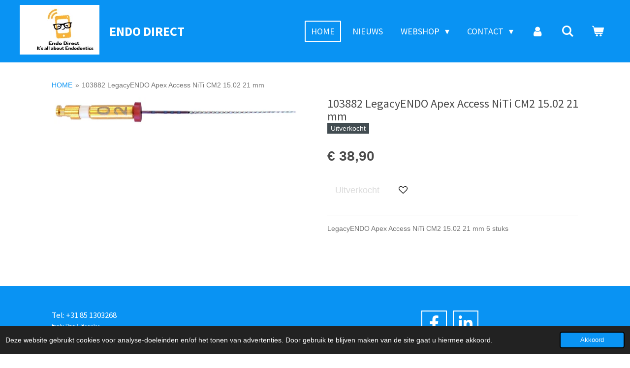

--- FILE ---
content_type: text/html; charset=UTF-8
request_url: https://www.endodirect.nl/product/273818/103882-legacyendo-apex-access-niti-cm2-15-02-21-mm
body_size: 17267
content:
<!DOCTYPE html>
<html lang="nl">
    <head>
        <meta http-equiv="Content-Type" content="text/html; charset=utf-8">
        <meta name="viewport" content="width=device-width, initial-scale=1.0, maximum-scale=5.0">
        <meta http-equiv="X-UA-Compatible" content="IE=edge">
        <link rel="canonical" href="https://www.endodirect.nl/product/273818/103882-legacyendo-apex-access-niti-cm2-15-02-21-mm">
        <meta property="og:title" content="103882 LegacyENDO Apex Access NiTi CM2 15.02 21 mm | Endodirect.nl">
        <meta property="og:url" content="https://www.endodirect.nl/product/273818/103882-legacyendo-apex-access-niti-cm2-15-02-21-mm">
        <base href="https://www.endodirect.nl/">
        <meta name="description" property="og:description" content="LegacyENDO Apex Access NiTi CM2 15.02 21 mm 6 stuks">
                <script nonce="62a1bac0222d5fa40fc49b9e7e710e1b">
            
            window.JOUWWEB = window.JOUWWEB || {};
            window.JOUWWEB.application = window.JOUWWEB.application || {};
            window.JOUWWEB.application = {"backends":[{"domain":"jouwweb.nl","freeDomain":"jouwweb.site"},{"domain":"webador.com","freeDomain":"webadorsite.com"},{"domain":"webador.de","freeDomain":"webadorsite.com"},{"domain":"webador.fr","freeDomain":"webadorsite.com"},{"domain":"webador.es","freeDomain":"webadorsite.com"},{"domain":"webador.it","freeDomain":"webadorsite.com"},{"domain":"jouwweb.be","freeDomain":"jouwweb.site"},{"domain":"webador.ie","freeDomain":"webadorsite.com"},{"domain":"webador.co.uk","freeDomain":"webadorsite.com"},{"domain":"webador.at","freeDomain":"webadorsite.com"},{"domain":"webador.be","freeDomain":"webadorsite.com"},{"domain":"webador.ch","freeDomain":"webadorsite.com"},{"domain":"webador.ch","freeDomain":"webadorsite.com"},{"domain":"webador.mx","freeDomain":"webadorsite.com"},{"domain":"webador.com","freeDomain":"webadorsite.com"},{"domain":"webador.dk","freeDomain":"webadorsite.com"},{"domain":"webador.se","freeDomain":"webadorsite.com"},{"domain":"webador.no","freeDomain":"webadorsite.com"},{"domain":"webador.fi","freeDomain":"webadorsite.com"},{"domain":"webador.ca","freeDomain":"webadorsite.com"},{"domain":"webador.ca","freeDomain":"webadorsite.com"},{"domain":"webador.pl","freeDomain":"webadorsite.com"},{"domain":"webador.com.au","freeDomain":"webadorsite.com"},{"domain":"webador.nz","freeDomain":"webadorsite.com"}],"editorLocale":"nl-NL","editorTimezone":"Europe\/Amsterdam","editorLanguage":"nl","analytics4TrackingId":"G-E6PZPGE4QM","analyticsDimensions":[],"backendDomain":"www.jouwweb.nl","backendShortDomain":"jouwweb.nl","backendKey":"jouwweb-nl","freeWebsiteDomain":"jouwweb.site","noSsl":false,"build":{"reference":"2ccd67e"},"linkHostnames":["www.jouwweb.nl","www.webador.com","www.webador.de","www.webador.fr","www.webador.es","www.webador.it","www.jouwweb.be","www.webador.ie","www.webador.co.uk","www.webador.at","www.webador.be","www.webador.ch","fr.webador.ch","www.webador.mx","es.webador.com","www.webador.dk","www.webador.se","www.webador.no","www.webador.fi","www.webador.ca","fr.webador.ca","www.webador.pl","www.webador.com.au","www.webador.nz"],"assetsUrl":"https:\/\/assets.jwwb.nl","loginUrl":"https:\/\/www.jouwweb.nl\/inloggen","publishUrl":"https:\/\/www.jouwweb.nl\/v2\/website\/680124\/publish-proxy","adminUserOrIp":false,"pricing":{"plans":{"lite":{"amount":"700","currency":"EUR"},"pro":{"amount":"1200","currency":"EUR"},"business":{"amount":"2400","currency":"EUR"}},"yearlyDiscount":{"price":{"amount":"1200","currency":"EUR"},"ratio":0.05,"percent":"5%","discountPrice":{"amount":"1200","currency":"EUR"},"termPricePerMonth":{"amount":"2100","currency":"EUR"},"termPricePerYear":{"amount":"24000","currency":"EUR"}}},"hcUrl":{"add-product-variants":"https:\/\/help.jouwweb.nl\/hc\/nl\/articles\/28594307773201","basic-vs-advanced-shipping":"https:\/\/help.jouwweb.nl\/hc\/nl\/articles\/28594268794257","html-in-head":"https:\/\/help.jouwweb.nl\/hc\/nl\/articles\/28594336422545","link-domain-name":"https:\/\/help.jouwweb.nl\/hc\/nl\/articles\/28594325307409","optimize-for-mobile":"https:\/\/help.jouwweb.nl\/hc\/nl\/articles\/28594312927121","seo":"https:\/\/help.jouwweb.nl\/hc\/nl\/sections\/28507243966737","transfer-domain-name":"https:\/\/help.jouwweb.nl\/hc\/nl\/articles\/28594325232657","website-not-secure":"https:\/\/help.jouwweb.nl\/hc\/nl\/articles\/28594252935825"}};
            window.JOUWWEB.brand = {"type":"jouwweb","name":"JouwWeb","domain":"JouwWeb.nl","supportEmail":"support@jouwweb.nl"};
                    
                window.JOUWWEB = window.JOUWWEB || {};
                window.JOUWWEB.websiteRendering = {"locale":"nl-NL","timezone":"Europe\/Amsterdam","routes":{"api\/upload\/product-field":"\/_api\/upload\/product-field","checkout\/cart":"\/winkelwagen","payment":"\/bestelling-afronden\/:publicOrderId","payment\/forward":"\/bestelling-afronden\/:publicOrderId\/forward","public-order":"\/bestelling\/:publicOrderId","checkout\/authorize":"\/winkelwagen\/authorize\/:gateway","wishlist":"\/verlanglijst"}};
                                                    window.JOUWWEB.website = {"id":680124,"locale":"nl-NL","enabled":true,"title":"Endodirect.nl","hasTitle":false,"roleOfLoggedInUser":null,"ownerLocale":"nl-NL","plan":"business","freeWebsiteDomain":"jouwweb.site","backendKey":"jouwweb-nl","currency":"EUR","defaultLocale":"nl-NL","url":"https:\/\/www.endodirect.nl\/","homepageSegmentId":2546785,"category":"website","isOffline":false,"isPublished":true,"locales":["nl-NL"],"allowed":{"ads":false,"credits":true,"externalLinks":true,"slideshow":true,"customDefaultSlideshow":true,"hostedAlbums":true,"moderators":true,"mailboxQuota":10,"statisticsVisitors":true,"statisticsDetailed":true,"statisticsMonths":-1,"favicon":true,"password":true,"freeDomains":2,"freeMailAccounts":3,"canUseLanguages":false,"fileUpload":true,"legacyFontSize":false,"webshop":true,"products":-1,"imageText":true,"search":true,"audioUpload":true,"videoUpload":5000,"allowDangerousForms":false,"allowHtmlCode":true,"mobileBar":true,"sidebar":true,"poll":false,"allowCustomForms":true,"allowBusinessListing":true,"allowCustomAnalytics":true,"allowAccountingLink":true,"digitalProducts":true,"sitemapElement":false},"mobileBar":{"enabled":true,"theme":"accent","email":{"active":true,"value":"info@endodirect.nl"},"location":{"active":false},"phone":{"active":true,"value":"+31851303268"},"whatsapp":{"active":false},"social":{"active":false,"network":"facebook"}},"webshop":{"enabled":true,"currency":"EUR","taxEnabled":true,"taxInclusive":false,"vatDisclaimerVisible":false,"orderNotice":"<p>Endo Direct levert alleen aan de medische professie in de Benelux (BIG en RIZIV geregistreerd).<\/p>\r\n<p><span class=\"\" lang=\"en\">Endo Direct only supplies to registered (BIG and RIZIV) medical professionals in the Benelux<\/span><\/p>\r\n<p>Eventuele aanbiedingen worden door Endo Direct aangepast en correct gefactureerd. Indien u speciale wensen heeft kunt u deze doorgeven via het opmerkingen-veld.<br \/>Endo Direct is een handelsnaam van De Vos Surgical BV Zwolle<\/p>","orderConfirmation":"<p>Beste bezoeker,<br \/>Hartelijk dank voor uw bestelling!<br \/>U ontvangt per email een factuur na levering van de bestelde producten. Indien u vragen heeft, kunt u altijd contact opnemen per e-mail (info@endodirect.nl) of per telefoon (+31 85 1303268).<\/p>\r\n<p>Endo Direct levert alleen aan de medische geregistreerde (BIG en RIZIV) professionals in de Benelux.<\/p>\r\n<p><span class=\"\" lang=\"en\">Endo Direct only supplies to registered (BIG and RIZIV) medical professionals in the Benelux.<\/span><\/p>\r\n<p><br \/>Met vriendelijke groet,<br \/>Endo Direct Benelux<br \/>Atoomweg 63<br \/>3542 AA Utrecht<br \/>Nederland<br \/><br \/>Tel: +31 85 1303268<br \/>Email: info@endodirect.nl<br \/>KVK nummer: 57522235<br \/>BTW: NL852618281B01<br \/>Endo Direct maakt onderdeel uit van De Vos Surgical BV Zwolle<\/p>","freeShipping":true,"freeShippingAmount":"100.00","shippingDisclaimerVisible":false,"pickupAllowed":false,"couponAllowed":true,"detailsPageAvailable":true,"socialMediaVisible":false,"termsPage":null,"termsPageUrl":null,"extraTerms":null,"pricingVisible":true,"orderButtonVisible":true,"shippingAdvanced":false,"shippingAdvancedBackEnd":false,"soldOutVisible":false,"backInStockNotificationEnabled":false,"canAddProducts":true,"nextOrderNumber":2700186,"allowedServicePoints":[],"sendcloudConfigured":false,"sendcloudFallbackPublicKey":"a3d50033a59b4a598f1d7ce7e72aafdf","taxExemptionAllowed":false,"invoiceComment":null,"emptyCartVisible":true,"minimumOrderPrice":null,"productNumbersEnabled":false,"wishlistEnabled":true,"hideTaxOnCart":false},"isTreatedAsWebshop":true};                            window.JOUWWEB.cart = {"products":[],"coupon":null,"shippingCountryCode":null,"shippingChoice":null,"breakdown":[]};                            window.JOUWWEB.scripts = ["website-rendering\/webshop"];                        window.parent.JOUWWEB.colorPalette = window.JOUWWEB.colorPalette;
        </script>
                    <meta name="robots" content="noindex,nofollow">
                <title>103882 LegacyENDO Apex Access NiTi CM2 15.02 21 mm | Endodirect.nl</title>
                                            <link href="https://primary.jwwb.nl/public/k/m/i/temp-poovsabvdfgywvpvjgwr/touch-icon-iphone.png?bust=1471454674" rel="apple-touch-icon" sizes="60x60">                                                <link href="https://primary.jwwb.nl/public/k/m/i/temp-poovsabvdfgywvpvjgwr/touch-icon-ipad.png?bust=1471454674" rel="apple-touch-icon" sizes="76x76">                                                <link href="https://primary.jwwb.nl/public/k/m/i/temp-poovsabvdfgywvpvjgwr/touch-icon-iphone-retina.png?bust=1471454674" rel="apple-touch-icon" sizes="120x120">                                                <link href="https://primary.jwwb.nl/public/k/m/i/temp-poovsabvdfgywvpvjgwr/touch-icon-ipad-retina.png?bust=1471454674" rel="apple-touch-icon" sizes="152x152">                                                <link href="https://primary.jwwb.nl/public/k/m/i/temp-poovsabvdfgywvpvjgwr/favicon.png?bust=1471454674" rel="shortcut icon">                                                <link href="https://primary.jwwb.nl/public/k/m/i/temp-poovsabvdfgywvpvjgwr/favicon.png?bust=1471454674" rel="icon">                                        <meta property="og:image" content="https&#x3A;&#x2F;&#x2F;primary.jwwb.nl&#x2F;public&#x2F;k&#x2F;m&#x2F;i&#x2F;temp-poovsabvdfgywvpvjgwr&#x2F;fo2akv&#x2F;ApexAccess2.jpg&#x3F;enable-io&#x3D;true&amp;enable&#x3D;upscale&amp;fit&#x3D;bounds&amp;width&#x3D;1200">
                                    <meta name="twitter:card" content="summary_large_image">
                        <meta property="twitter:image" content="https&#x3A;&#x2F;&#x2F;primary.jwwb.nl&#x2F;public&#x2F;k&#x2F;m&#x2F;i&#x2F;temp-poovsabvdfgywvpvjgwr&#x2F;fo2akv&#x2F;ApexAccess2.jpg&#x3F;enable-io&#x3D;true&amp;enable&#x3D;upscale&amp;fit&#x3D;bounds&amp;width&#x3D;1200">
                                                    <script src="https://plausible.io/js/script.manual.js" nonce="62a1bac0222d5fa40fc49b9e7e710e1b" data-turbo-track="reload" defer data-domain="shard24.jouwweb.nl"></script>
<link rel="stylesheet" type="text/css" href="https://gfonts.jwwb.nl/css?display=fallback&amp;family=Source+Sans+Pro%3A400%2C700%2C400italic%2C700italic" nonce="62a1bac0222d5fa40fc49b9e7e710e1b" data-turbo-track="dynamic">
<script src="https://assets.jwwb.nl/assets/build/website-rendering/nl-NL.js?bust=af8dcdef13a1895089e9" nonce="62a1bac0222d5fa40fc49b9e7e710e1b" data-turbo-track="reload" defer></script>
<script src="https://assets.jwwb.nl/assets/website-rendering/runtime.7bcdd12db7efaf1559ed.js?bust=985bd64258fe2552f2b6" nonce="62a1bac0222d5fa40fc49b9e7e710e1b" data-turbo-track="reload" defer></script>
<script src="https://assets.jwwb.nl/assets/website-rendering/103.3d75ec3708e54af67f50.js?bust=cb0aa3c978e146edbd0d" nonce="62a1bac0222d5fa40fc49b9e7e710e1b" data-turbo-track="reload" defer></script>
<script src="https://assets.jwwb.nl/assets/website-rendering/main.3e34cede563124842445.js?bust=c821bc6c22e98aefffb7" nonce="62a1bac0222d5fa40fc49b9e7e710e1b" data-turbo-track="reload" defer></script>
<link rel="preload" href="https://assets.jwwb.nl/assets/website-rendering/styles.f78188d346eb1faf64a5.css?bust=7a6e6f2cb6becdc09bb5" as="style">
<link rel="preload" href="https://assets.jwwb.nl/assets/website-rendering/fonts/icons-website-rendering/font/website-rendering.woff2?bust=bd2797014f9452dadc8e" as="font" crossorigin>
<link rel="preconnect" href="https://gfonts.jwwb.nl">
<link rel="stylesheet" type="text/css" href="https://assets.jwwb.nl/assets/website-rendering/styles.f78188d346eb1faf64a5.css?bust=7a6e6f2cb6becdc09bb5" nonce="62a1bac0222d5fa40fc49b9e7e710e1b" data-turbo-track="dynamic">
<link rel="preconnect" href="https://assets.jwwb.nl">
<link rel="stylesheet" type="text/css" href="https://primary.jwwb.nl/public/k/m/i/temp-poovsabvdfgywvpvjgwr/style.css?bust=1764948463" nonce="62a1bac0222d5fa40fc49b9e7e710e1b" data-turbo-track="dynamic">    </head>
    <body
        id="top"
        class="jw-is-no-slideshow jw-header-is-image-text jw-is-segment-product jw-is-frontend jw-is-no-sidebar jw-is-no-messagebar jw-is-no-touch-device jw-is-no-mobile"
                                    data-jouwweb-page="273818"
                                                data-jouwweb-segment-id="273818"
                                                data-jouwweb-segment-type="product"
                                                data-template-threshold="960"
                                                data-template-name="concert-banner&#x7C;barber"
                            itemscope
        itemtype="https://schema.org/Product"
    >
                                    <meta itemprop="url" content="https://www.endodirect.nl/product/273818/103882-legacyendo-apex-access-niti-cm2-15-02-21-mm">
        <div class="jw-background"></div>
        <div class="jw-body">
            <div class="jw-mobile-menu jw-mobile-is-text js-mobile-menu">
            <button
            type="button"
            class="jw-mobile-menu__button jw-mobile-toggle"
            aria-label="Open / sluit menu"
        >
            <span class="jw-icon-burger"></span>
        </button>
        <div class="jw-mobile-header jw-mobile-header--image-text">
        <a            class="jw-mobile-header-content"
                            href="/"
                        >
                            <img class="jw-mobile-logo jw-mobile-logo--landscape" src="https://primary.jwwb.nl/public/k/m/i/temp-poovsabvdfgywvpvjgwr/p9yl59/logo-designer-3.jpg?enable-io=true&amp;enable=upscale&amp;height=70" srcset="https://primary.jwwb.nl/public/k/m/i/temp-poovsabvdfgywvpvjgwr/p9yl59/logo-designer-3.jpg?enable-io=true&amp;enable=upscale&amp;height=70 1x, https://primary.jwwb.nl/public/k/m/i/temp-poovsabvdfgywvpvjgwr/p9yl59/logo-designer-3.jpg?enable-io=true&amp;enable=upscale&amp;height=140&amp;quality=70 2x" alt="Endodirect.nl" title="Endodirect.nl">                                        <div class="jw-mobile-text">
                    Endo direct                </div>
                    </a>
    </div>

        <a
        href="/winkelwagen"
        class="jw-mobile-menu__button jw-mobile-header-cart">
        <span class="jw-icon-badge-wrapper">
            <span class="website-rendering-icon-basket"></span>
            <span class="jw-icon-badge hidden"></span>
        </span>
    </a>
    
    </div>
    <div class="jw-mobile-menu-search jw-mobile-menu-search--hidden">
        <form
            action="/zoeken"
            method="get"
            class="jw-mobile-menu-search__box"
        >
            <input
                type="text"
                name="q"
                value=""
                placeholder="Zoeken..."
                class="jw-mobile-menu-search__input"
            >
            <button type="submit" class="jw-btn jw-btn--style-flat jw-mobile-menu-search__button">
                <span class="website-rendering-icon-search"></span>
            </button>
            <button type="button" class="jw-btn jw-btn--style-flat jw-mobile-menu-search__button js-cancel-search">
                <span class="website-rendering-icon-cancel"></span>
            </button>
        </form>
    </div>
            <header class="header-wrap js-topbar-content-container js-fixed-header-container">
        <div class="header-wrap__inner">
        <div class="header">
            <div class="jw-header-logo">
            <div
    id="jw-header-image-container"
    class="jw-header jw-header-image jw-header-image-toggle"
    style="flex-basis: 162px; max-width: 162px; flex-shrink: 1;"
>
            <a href="/">
        <img id="jw-header-image" data-image-id="35353668" srcset="https://primary.jwwb.nl/public/k/m/i/temp-poovsabvdfgywvpvjgwr/p9yl59/logo-designer-3.jpg?enable-io=true&amp;width=162 162w, https://primary.jwwb.nl/public/k/m/i/temp-poovsabvdfgywvpvjgwr/p9yl59/logo-designer-3.jpg?enable-io=true&amp;width=324 324w" class="jw-header-image" title="Endodirect.nl" style="" sizes="162px" width="162" height="101" intrinsicsize="162.00 x 101.00" alt="Endodirect.nl">                </a>
    </div>
        <div
    class="jw-header jw-header-title-container jw-header-text jw-header-text-toggle"
    data-stylable="true"
>
    <a        id="jw-header-title"
        class="jw-header-title"
                    href="/"
            >
        Endo direct    </a>
</div>
</div>
        </div>
        <nav class="menu jw-menu-copy">
            <ul
    id="jw-menu"
    class="jw-menu jw-menu-horizontal"
            >
            <li
    class="jw-menu-item jw-menu-is-active"
>
        <a        class="jw-menu-link js-active-menu-item"
        href="/"                                            data-page-link-id="2546785"
                            >
                <span class="">
            HOME        </span>
            </a>
                </li>
            <li
    class="jw-menu-item"
>
        <a        class="jw-menu-link"
        href="/nieuws"                                            data-page-link-id="2611660"
                            >
                <span class="">
            NIEUWS        </span>
            </a>
                </li>
            <li
    class="jw-menu-item jw-menu-has-submenu"
>
        <a        class="jw-menu-link"
        href="/webshop"                                            data-page-link-id="3630613"
                            >
                <span class="">
            WEBSHOP        </span>
                    <span class="jw-arrow jw-arrow-toplevel"></span>
            </a>
                    <ul
            class="jw-submenu"
                    >
                            <li
    class="jw-menu-item"
>
        <a        class="jw-menu-link"
        href="/webshop/biokeramische-sealers"                                            data-page-link-id="10687614"
                            >
                <span class="">
            BIOKERAMISCHE SEALERS        </span>
            </a>
                </li>
                            <li
    class="jw-menu-item"
>
        <a        class="jw-menu-link"
        href="/webshop/ergodenta-hd-microscopic-mirrors"                                            data-page-link-id="30513874"
                            >
                <span class="">
            ErgoDenta HD Microscopic Mirrors        </span>
            </a>
                </li>
                            <li
    class="jw-menu-item"
>
        <a        class="jw-menu-link"
        href="/webshop/ergodenta-ergo-trays"                                            data-page-link-id="30564659"
                            >
                <span class="">
            ErgoDenta Ergo Trays        </span>
            </a>
                </li>
                            <li
    class="jw-menu-item"
>
        <a        class="jw-menu-link"
        href="/webshop/ergodenta-hd-mondspiegels"                                            data-page-link-id="30564645"
                            >
                <span class="">
            ErgoDenta HD Mondspiegels        </span>
            </a>
                </li>
                            <li
    class="jw-menu-item"
>
        <a        class="jw-menu-link"
        href="/webshop/ergodenta-endodontic-instruments"                                            data-page-link-id="30648941"
                            >
                <span class="">
            ErgoDenta Endodontic Instruments        </span>
            </a>
                </li>
                            <li
    class="jw-menu-item"
>
        <a        class="jw-menu-link"
        href="/webshop/ergodenta-gutta-percha-remover"                                            data-page-link-id="9662230"
                            >
                <span class="">
            ErgoDenta Gutta Percha Remover        </span>
            </a>
                </li>
                            <li
    class="jw-menu-item"
>
        <a        class="jw-menu-link"
        href="/webshop/ergodenta-scissors-black"                                            data-page-link-id="31140971"
                            >
                <span class="">
            ErgoDenta Scissors Black        </span>
            </a>
                </li>
                            <li
    class="jw-menu-item"
>
        <a        class="jw-menu-link"
        href="/webshop/ergodenta-ergo-x"                                            data-page-link-id="31620759"
                            >
                <span class="">
            ErgoDenta Ergo X        </span>
            </a>
                </li>
                            <li
    class="jw-menu-item jw-menu-has-submenu"
>
        <a        class="jw-menu-link"
        href="/webshop/eighteeth-programma"                                            data-page-link-id="5045137"
                            >
                <span class="">
            Eighteeth Programma        </span>
                    <span class="jw-arrow"></span>
            </a>
                    <ul
            class="jw-submenu"
                    >
                            <li
    class="jw-menu-item"
>
        <a        class="jw-menu-link"
        href="/webshop/eighteeth-programma/eighteeth-e-connect-s-1"                                            data-page-link-id="24750552"
                            >
                <span class="">
            Eighteeth E Connect S +        </span>
            </a>
                </li>
                            <li
    class="jw-menu-item"
>
        <a        class="jw-menu-link"
        href="/webshop/eighteeth-programma/eighteeth-spacepack"                                            data-page-link-id="24751059"
                            >
                <span class="">
            Eighteeth SpacePack        </span>
            </a>
                </li>
                            <li
    class="jw-menu-item"
>
        <a        class="jw-menu-link"
        href="/webshop/eighteeth-programma/eighteeth-spacefill"                                            data-page-link-id="24751062"
                            >
                <span class="">
            Eighteeth SpaceFill        </span>
            </a>
                </li>
                            <li
    class="jw-menu-item"
>
        <a        class="jw-menu-link"
        href="/webshop/eighteeth-programma/eighteeth-e-connect-s"                                            data-page-link-id="3630976"
                            >
                <span class="">
            Eighteeth E-Connect S        </span>
            </a>
                </li>
                            <li
    class="jw-menu-item"
>
        <a        class="jw-menu-link"
        href="/webshop/eighteeth-programma/eighteeth-fast-pack-pro"                                            data-page-link-id="3888015"
                            >
                <span class="">
            Eighteeth FAST PACK PRO        </span>
            </a>
                </li>
                            <li
    class="jw-menu-item"
>
        <a        class="jw-menu-link"
        href="/webshop/eighteeth-programma/eighteeth-fast-fill"                                            data-page-link-id="5588346"
                            >
                <span class="">
            Eighteeth Fast Fill        </span>
            </a>
                </li>
                            <li
    class="jw-menu-item"
>
        <a        class="jw-menu-link"
        href="/webshop/eighteeth-programma/eighteeth-airpex-apexlocator"                                            data-page-link-id="4862057"
                            >
                <span class="">
            Eighteeth AirPex apexlocator        </span>
            </a>
                </li>
                            <li
    class="jw-menu-item"
>
        <a        class="jw-menu-link"
        href="/webshop/eighteeth-programma/eighteeth-findpex-apex-locator"                                            data-page-link-id="21045500"
                            >
                <span class="">
            Eighteeth FindPex Apex Locator        </span>
            </a>
                </li>
                            <li
    class="jw-menu-item"
>
        <a        class="jw-menu-link"
        href="/webshop/eighteeth-programma/eighteeth-curing-pen-curing-pen-e-led"                                            data-page-link-id="5575929"
                            >
                <span class="">
            Eighteeth Curing Pen / CURING PEN E LED        </span>
            </a>
                </li>
                            <li
    class="jw-menu-item"
>
        <a        class="jw-menu-link"
        href="/webshop/eighteeth-programma/eighteeth-e-xtreme-endomotor"                                            data-page-link-id="6756708"
                            >
                <span class="">
            Eighteeth E-xtreme endomotor        </span>
            </a>
                </li>
                            <li
    class="jw-menu-item"
>
        <a        class="jw-menu-link"
        href="/webshop/eighteeth-programma/eighteeth-ultra-x"                                            data-page-link-id="5665936"
                            >
                <span class="">
            Eighteeth Ultra X        </span>
            </a>
                </li>
                            <li
    class="jw-menu-item"
>
        <a        class="jw-menu-link"
        href="/webshop/eighteeth-programma/eighteeth-ultramint-ultrasoon-unit"                                            data-page-link-id="9100715"
                            >
                <span class="">
            Eighteeth Ultramint Ultrasoon Unit        </span>
            </a>
                </li>
                            <li
    class="jw-menu-item"
>
        <a        class="jw-menu-link"
        href="/webshop/eighteeth-programma/eighteeth-toebehoren"                                            data-page-link-id="6796499"
                            >
                <span class="">
            Eighteeth Toebehoren        </span>
            </a>
                </li>
                    </ul>
        </li>
                            <li
    class="jw-menu-item"
>
        <a        class="jw-menu-link"
        href="/webshop/avalon-biomed-bioceramic"                                            data-page-link-id="4301083"
                            >
                <span class="">
            Avalon Biomed Bioceramic        </span>
            </a>
                </li>
                            <li
    class="jw-menu-item"
>
        <a        class="jw-menu-link"
        href="/webshop/dentsply-ah-plus-bioceramic"                                            data-page-link-id="9414279"
                            >
                <span class="">
            Dentsply AH PLus Bioceramic        </span>
            </a>
                </li>
                            <li
    class="jw-menu-item jw-menu-has-submenu"
>
        <a        class="jw-menu-link"
        href="/webshop/sureseal-bioceramic"                                            data-page-link-id="3630981"
                            >
                <span class="">
            Sureseal Bioceramic        </span>
                    <span class="jw-arrow"></span>
            </a>
                    <ul
            class="jw-submenu"
                    >
                            <li
    class="jw-menu-item"
>
        <a        class="jw-menu-link"
        href="/webshop/sureseal-bioceramic/sure-seal-root-sealer"                                            data-page-link-id="3631252"
                            >
                <span class="">
            Sure Seal Root Sealer        </span>
            </a>
                </li>
                            <li
    class="jw-menu-item"
>
        <a        class="jw-menu-link"
        href="/webshop/sureseal-bioceramic/sure-seal-root-pt-putty"                                            data-page-link-id="4861633"
                            >
                <span class="">
            Sure Seal Root PT Putty        </span>
            </a>
                </li>
                            <li
    class="jw-menu-item"
>
        <a        class="jw-menu-link"
        href="/webshop/sureseal-bioceramic/bio-gp-waveone-gold-legacyendo-cross-cut"                                            data-page-link-id="3631295"
                            >
                <span class="">
            Bio GP WaveOne Gold / LegacyENDO Cross Cut        </span>
            </a>
                </li>
                            <li
    class="jw-menu-item"
>
        <a        class="jw-menu-link"
        href="/webshop/sureseal-bioceramic/bio-gp-protaper-gold-legacyendo-mt-cm"                                            data-page-link-id="3631278"
                            >
                <span class="">
            Bio GP ProTaper Gold / LegacyENDO MT/CM        </span>
            </a>
                </li>
                            <li
    class="jw-menu-item"
>
        <a        class="jw-menu-link"
        href="/webshop/sureseal-bioceramic/bio-gp-protaper-next"                                            data-page-link-id="3631316"
                            >
                <span class="">
            Bio GP ProTaper NEXT        </span>
            </a>
                </li>
                            <li
    class="jw-menu-item"
>
        <a        class="jw-menu-link"
        href="/webshop/sureseal-bioceramic/bio-gp-reciproc"                                            data-page-link-id="3631320"
                            >
                <span class="">
            Bio GP Reciproc        </span>
            </a>
                </li>
                            <li
    class="jw-menu-item"
>
        <a        class="jw-menu-link"
        href="/webshop/sureseal-bioceramic/bio-gp-04-06-taper"                                            data-page-link-id="3634242"
                            >
                <span class="">
            Bio GP .04 &amp; .06 Taper        </span>
            </a>
                </li>
                    </ul>
        </li>
                            <li
    class="jw-menu-item"
>
        <a        class="jw-menu-link"
        href="/webshop/medcem-mta"                                            data-page-link-id="13503594"
                            >
                <span class="">
            MedCem MTA        </span>
            </a>
                </li>
                            <li
    class="jw-menu-item"
>
        <a        class="jw-menu-link"
        href="/webshop/medcem-dual-rinse"                                            data-page-link-id="13631914"
                            >
                <span class="">
            MedCem Dual Rinse        </span>
            </a>
                </li>
                            <li
    class="jw-menu-item"
>
        <a        class="jw-menu-link"
        href="/webshop/hypo-edta-spoelnaalden"                                            data-page-link-id="13650288"
                            >
                <span class="">
            HYPO / EDTA / SPOELNAALDEN        </span>
            </a>
                </li>
                            <li
    class="jw-menu-item"
>
        <a        class="jw-menu-link"
        href="/webshop/retromta"                                            data-page-link-id="3683659"
                            >
                <span class="">
            RetroMTA        </span>
            </a>
                </li>
                            <li
    class="jw-menu-item"
>
        <a        class="jw-menu-link"
        href="/webshop/nic-u-file"                                            data-page-link-id="16563598"
                            >
                <span class="">
            NIC U+File        </span>
            </a>
                </li>
                            <li
    class="jw-menu-item"
>
        <a        class="jw-menu-link"
        href="/webshop/nic-w-file"                                            data-page-link-id="21056829"
                            >
                <span class="">
            NIC W+File        </span>
            </a>
                </li>
                            <li
    class="jw-menu-item"
>
        <a        class="jw-menu-link"
        href="/webshop/nic-x-file"                                            data-page-link-id="21682000"
                            >
                <span class="">
            NIC X File        </span>
            </a>
                </li>
                            <li
    class="jw-menu-item"
>
        <a        class="jw-menu-link"
        href="/webshop/premium-plus-super-files"                                            data-page-link-id="7763835"
                            >
                <span class="">
            Premium Plus Super Files        </span>
            </a>
                </li>
                            <li
    class="jw-menu-item"
>
        <a        class="jw-menu-link"
        href="/webshop/diadent-dia-x-file"                                            data-page-link-id="7224957"
                            >
                <span class="">
            Diadent DIA-X-FILE        </span>
            </a>
                </li>
                            <li
    class="jw-menu-item jw-menu-has-submenu"
>
        <a        class="jw-menu-link"
        href="/webshop/fkg-endo"                                            data-page-link-id="4515898"
                            >
                <span class="">
            FKG ENDO        </span>
                    <span class="jw-arrow"></span>
            </a>
                    <ul
            class="jw-submenu"
                    >
                            <li
    class="jw-menu-item"
>
        <a        class="jw-menu-link"
        href="/webshop/fkg-endo/fkg-xp-endo-rise"                                            data-page-link-id="11302810"
                            >
                <span class="">
            FKG XP ENDO RISE        </span>
            </a>
                </li>
                            <li
    class="jw-menu-item"
>
        <a        class="jw-menu-link"
        href="/webshop/fkg-endo/fkg-race-evo"                                            data-page-link-id="7665924"
                            >
                <span class="">
            FKG RACE EVO        </span>
            </a>
                </li>
                            <li
    class="jw-menu-item"
>
        <a        class="jw-menu-link"
        href="/webshop/fkg-endo/fkg-r-motion"                                            data-page-link-id="6978527"
                            >
                <span class="">
            FKG R-MOTION        </span>
            </a>
                </li>
                            <li
    class="jw-menu-item"
>
        <a        class="jw-menu-link"
        href="/webshop/fkg-endo/fkg-rooter-x-3000"                                            data-page-link-id="11343186"
                            >
                <span class="">
            FKG ROOTER X 3000        </span>
            </a>
                </li>
                            <li
    class="jw-menu-item"
>
        <a        class="jw-menu-link"
        href="/webshop/fkg-endo/fkg-xp-endo-shaper"                                            data-page-link-id="4515888"
                            >
                <span class="">
            FKG XP ENDO SHAPER        </span>
            </a>
                </li>
                            <li
    class="jw-menu-item"
>
        <a        class="jw-menu-link"
        href="/webshop/fkg-endo/fkg-xp-endo-finisher"                                            data-page-link-id="4515890"
                            >
                <span class="">
            FKG XP ENDO FINISHER        </span>
            </a>
                </li>
                            <li
    class="jw-menu-item"
>
        <a        class="jw-menu-link"
        href="/webshop/fkg-endo/fkg-xp-endo-retreatment"                                            data-page-link-id="4523730"
                            >
                <span class="">
            FKG XP ENDO RETREATMENT        </span>
            </a>
                </li>
                            <li
    class="jw-menu-item"
>
        <a        class="jw-menu-link"
        href="/webshop/fkg-endo/fkg-totalfill-bc-sealer"                                            data-page-link-id="4599251"
                            >
                <span class="">
            FKG TOTALFILL BC SEALER        </span>
            </a>
                </li>
                    </ul>
        </li>
                            <li
    class="jw-menu-item jw-menu-has-submenu"
>
        <a        class="jw-menu-link"
        href="/webshop/legacyendo-overzicht"                                            data-page-link-id="3631067"
                            >
                <span class="">
            LegacyENDO overzicht        </span>
                    <span class="jw-arrow"></span>
            </a>
                    <ul
            class="jw-submenu"
                    >
                            <li
    class="jw-menu-item"
>
        <a        class="jw-menu-link"
        href="/webshop/legacyendo-overzicht/legacyendo-apex-access"                                            data-page-link-id="3630978"
                            >
                <span class="">
            LegacyENDO Apex Access        </span>
            </a>
                </li>
                    </ul>
        </li>
                            <li
    class="jw-menu-item"
>
        <a        class="jw-menu-link"
        href="/webshop/irriflex-en-bioakt"                                            data-page-link-id="4380847"
                            >
                <span class="">
            IrriFlex en BioAkt        </span>
            </a>
                </li>
                            <li
    class="jw-menu-item"
>
        <a        class="jw-menu-link"
        href="/webshop/cerkamed-spuiten-spoelen"                                            data-page-link-id="3680848"
                            >
                <span class="">
            Cerkamed Spuiten/Spoelen        </span>
            </a>
                </li>
                            <li
    class="jw-menu-item jw-menu-has-submenu"
>
        <a        class="jw-menu-link"
        href="/webshop/vista-dental"                                            data-page-link-id="3673851"
                            >
                <span class="">
            Vista Dental        </span>
                    <span class="jw-arrow"></span>
            </a>
                    <ul
            class="jw-submenu"
                    >
                            <li
    class="jw-menu-item"
>
        <a        class="jw-menu-link"
        href="/webshop/vista-dental/vloeistoffen"                                            data-page-link-id="3673883"
                            >
                <span class="">
            Vloeistoffen        </span>
            </a>
                </li>
                            <li
    class="jw-menu-item"
>
        <a        class="jw-menu-link"
        href="/webshop/vista-dental/vista-spoelnaalden-tips-spuiten"                                            data-page-link-id="3673887"
                            >
                <span class="">
            Vista Spoelnaalden, Tips &amp; Spuiten        </span>
            </a>
                </li>
                            <li
    class="jw-menu-item"
>
        <a        class="jw-menu-link"
        href="/webshop/vista-dental/endo-accessoires"                                            data-page-link-id="3673890"
                            >
                <span class="">
            Endo Accessoires        </span>
            </a>
                </li>
                    </ul>
        </li>
                            <li
    class="jw-menu-item"
>
        <a        class="jw-menu-link"
        href="/webshop/wam-instrumenten"                                            data-page-link-id="17524937"
                            >
                <span class="">
            WAM Instrumenten        </span>
            </a>
                </li>
                            <li
    class="jw-menu-item"
>
        <a        class="jw-menu-link"
        href="/webshop/sybron-buchanan-hand-pluggers"                                            data-page-link-id="21889490"
                            >
                <span class="">
            Sybron Buchanan Hand Pluggers        </span>
            </a>
                </li>
                            <li
    class="jw-menu-item"
>
        <a        class="jw-menu-link"
        href="/webshop/laschal-instrumenten"                                            data-page-link-id="4376963"
                            >
                <span class="">
            Laschal instrumenten        </span>
            </a>
                </li>
                            <li
    class="jw-menu-item"
>
        <a        class="jw-menu-link"
        href="/webshop/drsk-endo-training-bloc"                                            data-page-link-id="4540758"
                            >
                <span class="">
            DRSK endo training bloc        </span>
            </a>
                </li>
                            <li
    class="jw-menu-item jw-menu-has-submenu"
>
        <a        class="jw-menu-link"
        href="/webshop/dentair-medicair-luchtzuivering"                                            data-page-link-id="5983968"
                            >
                <span class="">
            DentAir/ MedicAir Luchtzuivering        </span>
                    <span class="jw-arrow"></span>
            </a>
                    <ul
            class="jw-submenu"
                    >
                            <li
    class="jw-menu-item"
>
        <a        class="jw-menu-link"
        href="/webshop/dentair-medicair-luchtzuivering/dentair-medicair-gebruikerservaringen"                                            data-page-link-id="6244950"
                            >
                <span class="">
            DentAir MedicAir gebruikerservaringen        </span>
            </a>
                </li>
                    </ul>
        </li>
                            <li
    class="jw-menu-item"
>
        <a        class="jw-menu-link"
        href="/webshop/obf-oral-biofilter"                                            data-page-link-id="5159948"
                            >
                <span class="">
            OBF Oral BioFilter        </span>
            </a>
                </li>
                    </ul>
        </li>
            <li
    class="jw-menu-item jw-menu-has-submenu"
>
        <a        class="jw-menu-link"
        href="/contact"                                            data-page-link-id="2504755"
                            >
                <span class="">
            CONTACT        </span>
                    <span class="jw-arrow jw-arrow-toplevel"></span>
            </a>
                    <ul
            class="jw-submenu"
                    >
                            <li
    class="jw-menu-item"
>
        <a        class="jw-menu-link"
        href="/contact/algemene-voorwaarden-cursussen"                                            data-page-link-id="2603072"
                            >
                <span class="">
            Algemene Voorwaarden Cursussen        </span>
            </a>
                </li>
                            <li
    class="jw-menu-item"
>
        <a        class="jw-menu-link"
        href="/contact/disclaimer"                                            data-page-link-id="2654987"
                            >
                <span class="">
            Disclaimer*        </span>
            </a>
                </li>
                            <li
    class="jw-menu-item"
>
        <a        class="jw-menu-link"
        href="/contact/privacy-statement"                                            data-page-link-id="2654989"
                            >
                <span class="">
            Privacy Statement        </span>
            </a>
                </li>
                            <li
    class="jw-menu-item"
>
        <a        class="jw-menu-link"
        href="/contact/bestellen-bij-endo-direct"                                            data-page-link-id="3624866"
                            >
                <span class="">
            Bestellen bij Endo Direct        </span>
            </a>
                </li>
                            <li
    class="jw-menu-item"
>
        <a        class="jw-menu-link"
        href="/contact/contact-endo-direct-consultants"                                            data-page-link-id="2866284"
                            >
                <span class="">
            CONTACT ENDO DIRECT CONSULTANTS        </span>
            </a>
                </li>
                    </ul>
        </li>
            <li
    class="jw-menu-item"
>
        <a        class="jw-menu-link jw-menu-link--icon"
        href="/account"                                                            title="Account"
            >
                                <span class="website-rendering-icon-user"></span>
                            <span class="hidden-desktop-horizontal-menu">
            Account        </span>
            </a>
                </li>
            <li
    class="jw-menu-item jw-menu-search-item"
>
        <button        class="jw-menu-link jw-menu-link--icon jw-text-button"
                                                                    title="Zoeken"
            >
                                <span class="website-rendering-icon-search"></span>
                            <span class="hidden-desktop-horizontal-menu">
            Zoeken        </span>
            </button>
                
            <div class="jw-popover-container jw-popover-container--inline is-hidden">
                <div class="jw-popover-backdrop"></div>
                <div class="jw-popover">
                    <div class="jw-popover__arrow"></div>
                    <div class="jw-popover__content jw-section-white">
                        <form  class="jw-search" action="/zoeken" method="get">
                            
                            <input class="jw-search__input" type="text" name="q" value="" placeholder="Zoeken..." >
                            <button class="jw-search__submit" type="submit">
                                <span class="website-rendering-icon-search"></span>
                            </button>
                        </form>
                    </div>
                </div>
            </div>
                        </li>
            <li
    class="jw-menu-item jw-menu-wishlist-item js-menu-wishlist-item jw-menu-wishlist-item--hidden"
>
        <a        class="jw-menu-link jw-menu-link--icon"
        href="/verlanglijst"                                                            title="Verlanglijst"
            >
                                    <span class="jw-icon-badge-wrapper">
                        <span class="website-rendering-icon-heart"></span>
                                            <span class="jw-icon-badge hidden">
                    0                </span>
                            <span class="hidden-desktop-horizontal-menu">
            Verlanglijst        </span>
            </a>
                </li>
            <li
    class="jw-menu-item js-menu-cart-item "
>
        <a        class="jw-menu-link jw-menu-link--icon"
        href="/winkelwagen"                                                            title="Winkelwagen"
            >
                                    <span class="jw-icon-badge-wrapper">
                        <span class="website-rendering-icon-basket"></span>
                                            <span class="jw-icon-badge hidden">
                    0                </span>
                            <span class="hidden-desktop-horizontal-menu">
            Winkelwagen        </span>
            </a>
                </li>
    
    </ul>

    <script nonce="62a1bac0222d5fa40fc49b9e7e710e1b" id="jw-mobile-menu-template" type="text/template">
        <ul id="jw-menu" class="jw-menu jw-menu-horizontal jw-menu-spacing--mobile-bar">
                            <li
    class="jw-menu-item jw-menu-search-item"
>
                
                 <li class="jw-menu-item jw-mobile-menu-search-item">
                    <form class="jw-search" action="/zoeken" method="get">
                        <input class="jw-search__input" type="text" name="q" value="" placeholder="Zoeken...">
                        <button class="jw-search__submit" type="submit">
                            <span class="website-rendering-icon-search"></span>
                        </button>
                    </form>
                </li>
                        </li>
                            <li
    class="jw-menu-item jw-menu-is-active"
>
        <a        class="jw-menu-link js-active-menu-item"
        href="/"                                            data-page-link-id="2546785"
                            >
                <span class="">
            HOME        </span>
            </a>
                </li>
                            <li
    class="jw-menu-item"
>
        <a        class="jw-menu-link"
        href="/nieuws"                                            data-page-link-id="2611660"
                            >
                <span class="">
            NIEUWS        </span>
            </a>
                </li>
                            <li
    class="jw-menu-item jw-menu-has-submenu"
>
        <a        class="jw-menu-link"
        href="/webshop"                                            data-page-link-id="3630613"
                            >
                <span class="">
            WEBSHOP        </span>
                    <span class="jw-arrow jw-arrow-toplevel"></span>
            </a>
                    <ul
            class="jw-submenu"
                    >
                            <li
    class="jw-menu-item"
>
        <a        class="jw-menu-link"
        href="/webshop/biokeramische-sealers"                                            data-page-link-id="10687614"
                            >
                <span class="">
            BIOKERAMISCHE SEALERS        </span>
            </a>
                </li>
                            <li
    class="jw-menu-item"
>
        <a        class="jw-menu-link"
        href="/webshop/ergodenta-hd-microscopic-mirrors"                                            data-page-link-id="30513874"
                            >
                <span class="">
            ErgoDenta HD Microscopic Mirrors        </span>
            </a>
                </li>
                            <li
    class="jw-menu-item"
>
        <a        class="jw-menu-link"
        href="/webshop/ergodenta-ergo-trays"                                            data-page-link-id="30564659"
                            >
                <span class="">
            ErgoDenta Ergo Trays        </span>
            </a>
                </li>
                            <li
    class="jw-menu-item"
>
        <a        class="jw-menu-link"
        href="/webshop/ergodenta-hd-mondspiegels"                                            data-page-link-id="30564645"
                            >
                <span class="">
            ErgoDenta HD Mondspiegels        </span>
            </a>
                </li>
                            <li
    class="jw-menu-item"
>
        <a        class="jw-menu-link"
        href="/webshop/ergodenta-endodontic-instruments"                                            data-page-link-id="30648941"
                            >
                <span class="">
            ErgoDenta Endodontic Instruments        </span>
            </a>
                </li>
                            <li
    class="jw-menu-item"
>
        <a        class="jw-menu-link"
        href="/webshop/ergodenta-gutta-percha-remover"                                            data-page-link-id="9662230"
                            >
                <span class="">
            ErgoDenta Gutta Percha Remover        </span>
            </a>
                </li>
                            <li
    class="jw-menu-item"
>
        <a        class="jw-menu-link"
        href="/webshop/ergodenta-scissors-black"                                            data-page-link-id="31140971"
                            >
                <span class="">
            ErgoDenta Scissors Black        </span>
            </a>
                </li>
                            <li
    class="jw-menu-item"
>
        <a        class="jw-menu-link"
        href="/webshop/ergodenta-ergo-x"                                            data-page-link-id="31620759"
                            >
                <span class="">
            ErgoDenta Ergo X        </span>
            </a>
                </li>
                            <li
    class="jw-menu-item jw-menu-has-submenu"
>
        <a        class="jw-menu-link"
        href="/webshop/eighteeth-programma"                                            data-page-link-id="5045137"
                            >
                <span class="">
            Eighteeth Programma        </span>
                    <span class="jw-arrow"></span>
            </a>
                    <ul
            class="jw-submenu"
                    >
                            <li
    class="jw-menu-item"
>
        <a        class="jw-menu-link"
        href="/webshop/eighteeth-programma/eighteeth-e-connect-s-1"                                            data-page-link-id="24750552"
                            >
                <span class="">
            Eighteeth E Connect S +        </span>
            </a>
                </li>
                            <li
    class="jw-menu-item"
>
        <a        class="jw-menu-link"
        href="/webshop/eighteeth-programma/eighteeth-spacepack"                                            data-page-link-id="24751059"
                            >
                <span class="">
            Eighteeth SpacePack        </span>
            </a>
                </li>
                            <li
    class="jw-menu-item"
>
        <a        class="jw-menu-link"
        href="/webshop/eighteeth-programma/eighteeth-spacefill"                                            data-page-link-id="24751062"
                            >
                <span class="">
            Eighteeth SpaceFill        </span>
            </a>
                </li>
                            <li
    class="jw-menu-item"
>
        <a        class="jw-menu-link"
        href="/webshop/eighteeth-programma/eighteeth-e-connect-s"                                            data-page-link-id="3630976"
                            >
                <span class="">
            Eighteeth E-Connect S        </span>
            </a>
                </li>
                            <li
    class="jw-menu-item"
>
        <a        class="jw-menu-link"
        href="/webshop/eighteeth-programma/eighteeth-fast-pack-pro"                                            data-page-link-id="3888015"
                            >
                <span class="">
            Eighteeth FAST PACK PRO        </span>
            </a>
                </li>
                            <li
    class="jw-menu-item"
>
        <a        class="jw-menu-link"
        href="/webshop/eighteeth-programma/eighteeth-fast-fill"                                            data-page-link-id="5588346"
                            >
                <span class="">
            Eighteeth Fast Fill        </span>
            </a>
                </li>
                            <li
    class="jw-menu-item"
>
        <a        class="jw-menu-link"
        href="/webshop/eighteeth-programma/eighteeth-airpex-apexlocator"                                            data-page-link-id="4862057"
                            >
                <span class="">
            Eighteeth AirPex apexlocator        </span>
            </a>
                </li>
                            <li
    class="jw-menu-item"
>
        <a        class="jw-menu-link"
        href="/webshop/eighteeth-programma/eighteeth-findpex-apex-locator"                                            data-page-link-id="21045500"
                            >
                <span class="">
            Eighteeth FindPex Apex Locator        </span>
            </a>
                </li>
                            <li
    class="jw-menu-item"
>
        <a        class="jw-menu-link"
        href="/webshop/eighteeth-programma/eighteeth-curing-pen-curing-pen-e-led"                                            data-page-link-id="5575929"
                            >
                <span class="">
            Eighteeth Curing Pen / CURING PEN E LED        </span>
            </a>
                </li>
                            <li
    class="jw-menu-item"
>
        <a        class="jw-menu-link"
        href="/webshop/eighteeth-programma/eighteeth-e-xtreme-endomotor"                                            data-page-link-id="6756708"
                            >
                <span class="">
            Eighteeth E-xtreme endomotor        </span>
            </a>
                </li>
                            <li
    class="jw-menu-item"
>
        <a        class="jw-menu-link"
        href="/webshop/eighteeth-programma/eighteeth-ultra-x"                                            data-page-link-id="5665936"
                            >
                <span class="">
            Eighteeth Ultra X        </span>
            </a>
                </li>
                            <li
    class="jw-menu-item"
>
        <a        class="jw-menu-link"
        href="/webshop/eighteeth-programma/eighteeth-ultramint-ultrasoon-unit"                                            data-page-link-id="9100715"
                            >
                <span class="">
            Eighteeth Ultramint Ultrasoon Unit        </span>
            </a>
                </li>
                            <li
    class="jw-menu-item"
>
        <a        class="jw-menu-link"
        href="/webshop/eighteeth-programma/eighteeth-toebehoren"                                            data-page-link-id="6796499"
                            >
                <span class="">
            Eighteeth Toebehoren        </span>
            </a>
                </li>
                    </ul>
        </li>
                            <li
    class="jw-menu-item"
>
        <a        class="jw-menu-link"
        href="/webshop/avalon-biomed-bioceramic"                                            data-page-link-id="4301083"
                            >
                <span class="">
            Avalon Biomed Bioceramic        </span>
            </a>
                </li>
                            <li
    class="jw-menu-item"
>
        <a        class="jw-menu-link"
        href="/webshop/dentsply-ah-plus-bioceramic"                                            data-page-link-id="9414279"
                            >
                <span class="">
            Dentsply AH PLus Bioceramic        </span>
            </a>
                </li>
                            <li
    class="jw-menu-item jw-menu-has-submenu"
>
        <a        class="jw-menu-link"
        href="/webshop/sureseal-bioceramic"                                            data-page-link-id="3630981"
                            >
                <span class="">
            Sureseal Bioceramic        </span>
                    <span class="jw-arrow"></span>
            </a>
                    <ul
            class="jw-submenu"
                    >
                            <li
    class="jw-menu-item"
>
        <a        class="jw-menu-link"
        href="/webshop/sureseal-bioceramic/sure-seal-root-sealer"                                            data-page-link-id="3631252"
                            >
                <span class="">
            Sure Seal Root Sealer        </span>
            </a>
                </li>
                            <li
    class="jw-menu-item"
>
        <a        class="jw-menu-link"
        href="/webshop/sureseal-bioceramic/sure-seal-root-pt-putty"                                            data-page-link-id="4861633"
                            >
                <span class="">
            Sure Seal Root PT Putty        </span>
            </a>
                </li>
                            <li
    class="jw-menu-item"
>
        <a        class="jw-menu-link"
        href="/webshop/sureseal-bioceramic/bio-gp-waveone-gold-legacyendo-cross-cut"                                            data-page-link-id="3631295"
                            >
                <span class="">
            Bio GP WaveOne Gold / LegacyENDO Cross Cut        </span>
            </a>
                </li>
                            <li
    class="jw-menu-item"
>
        <a        class="jw-menu-link"
        href="/webshop/sureseal-bioceramic/bio-gp-protaper-gold-legacyendo-mt-cm"                                            data-page-link-id="3631278"
                            >
                <span class="">
            Bio GP ProTaper Gold / LegacyENDO MT/CM        </span>
            </a>
                </li>
                            <li
    class="jw-menu-item"
>
        <a        class="jw-menu-link"
        href="/webshop/sureseal-bioceramic/bio-gp-protaper-next"                                            data-page-link-id="3631316"
                            >
                <span class="">
            Bio GP ProTaper NEXT        </span>
            </a>
                </li>
                            <li
    class="jw-menu-item"
>
        <a        class="jw-menu-link"
        href="/webshop/sureseal-bioceramic/bio-gp-reciproc"                                            data-page-link-id="3631320"
                            >
                <span class="">
            Bio GP Reciproc        </span>
            </a>
                </li>
                            <li
    class="jw-menu-item"
>
        <a        class="jw-menu-link"
        href="/webshop/sureseal-bioceramic/bio-gp-04-06-taper"                                            data-page-link-id="3634242"
                            >
                <span class="">
            Bio GP .04 &amp; .06 Taper        </span>
            </a>
                </li>
                    </ul>
        </li>
                            <li
    class="jw-menu-item"
>
        <a        class="jw-menu-link"
        href="/webshop/medcem-mta"                                            data-page-link-id="13503594"
                            >
                <span class="">
            MedCem MTA        </span>
            </a>
                </li>
                            <li
    class="jw-menu-item"
>
        <a        class="jw-menu-link"
        href="/webshop/medcem-dual-rinse"                                            data-page-link-id="13631914"
                            >
                <span class="">
            MedCem Dual Rinse        </span>
            </a>
                </li>
                            <li
    class="jw-menu-item"
>
        <a        class="jw-menu-link"
        href="/webshop/hypo-edta-spoelnaalden"                                            data-page-link-id="13650288"
                            >
                <span class="">
            HYPO / EDTA / SPOELNAALDEN        </span>
            </a>
                </li>
                            <li
    class="jw-menu-item"
>
        <a        class="jw-menu-link"
        href="/webshop/retromta"                                            data-page-link-id="3683659"
                            >
                <span class="">
            RetroMTA        </span>
            </a>
                </li>
                            <li
    class="jw-menu-item"
>
        <a        class="jw-menu-link"
        href="/webshop/nic-u-file"                                            data-page-link-id="16563598"
                            >
                <span class="">
            NIC U+File        </span>
            </a>
                </li>
                            <li
    class="jw-menu-item"
>
        <a        class="jw-menu-link"
        href="/webshop/nic-w-file"                                            data-page-link-id="21056829"
                            >
                <span class="">
            NIC W+File        </span>
            </a>
                </li>
                            <li
    class="jw-menu-item"
>
        <a        class="jw-menu-link"
        href="/webshop/nic-x-file"                                            data-page-link-id="21682000"
                            >
                <span class="">
            NIC X File        </span>
            </a>
                </li>
                            <li
    class="jw-menu-item"
>
        <a        class="jw-menu-link"
        href="/webshop/premium-plus-super-files"                                            data-page-link-id="7763835"
                            >
                <span class="">
            Premium Plus Super Files        </span>
            </a>
                </li>
                            <li
    class="jw-menu-item"
>
        <a        class="jw-menu-link"
        href="/webshop/diadent-dia-x-file"                                            data-page-link-id="7224957"
                            >
                <span class="">
            Diadent DIA-X-FILE        </span>
            </a>
                </li>
                            <li
    class="jw-menu-item jw-menu-has-submenu"
>
        <a        class="jw-menu-link"
        href="/webshop/fkg-endo"                                            data-page-link-id="4515898"
                            >
                <span class="">
            FKG ENDO        </span>
                    <span class="jw-arrow"></span>
            </a>
                    <ul
            class="jw-submenu"
                    >
                            <li
    class="jw-menu-item"
>
        <a        class="jw-menu-link"
        href="/webshop/fkg-endo/fkg-xp-endo-rise"                                            data-page-link-id="11302810"
                            >
                <span class="">
            FKG XP ENDO RISE        </span>
            </a>
                </li>
                            <li
    class="jw-menu-item"
>
        <a        class="jw-menu-link"
        href="/webshop/fkg-endo/fkg-race-evo"                                            data-page-link-id="7665924"
                            >
                <span class="">
            FKG RACE EVO        </span>
            </a>
                </li>
                            <li
    class="jw-menu-item"
>
        <a        class="jw-menu-link"
        href="/webshop/fkg-endo/fkg-r-motion"                                            data-page-link-id="6978527"
                            >
                <span class="">
            FKG R-MOTION        </span>
            </a>
                </li>
                            <li
    class="jw-menu-item"
>
        <a        class="jw-menu-link"
        href="/webshop/fkg-endo/fkg-rooter-x-3000"                                            data-page-link-id="11343186"
                            >
                <span class="">
            FKG ROOTER X 3000        </span>
            </a>
                </li>
                            <li
    class="jw-menu-item"
>
        <a        class="jw-menu-link"
        href="/webshop/fkg-endo/fkg-xp-endo-shaper"                                            data-page-link-id="4515888"
                            >
                <span class="">
            FKG XP ENDO SHAPER        </span>
            </a>
                </li>
                            <li
    class="jw-menu-item"
>
        <a        class="jw-menu-link"
        href="/webshop/fkg-endo/fkg-xp-endo-finisher"                                            data-page-link-id="4515890"
                            >
                <span class="">
            FKG XP ENDO FINISHER        </span>
            </a>
                </li>
                            <li
    class="jw-menu-item"
>
        <a        class="jw-menu-link"
        href="/webshop/fkg-endo/fkg-xp-endo-retreatment"                                            data-page-link-id="4523730"
                            >
                <span class="">
            FKG XP ENDO RETREATMENT        </span>
            </a>
                </li>
                            <li
    class="jw-menu-item"
>
        <a        class="jw-menu-link"
        href="/webshop/fkg-endo/fkg-totalfill-bc-sealer"                                            data-page-link-id="4599251"
                            >
                <span class="">
            FKG TOTALFILL BC SEALER        </span>
            </a>
                </li>
                    </ul>
        </li>
                            <li
    class="jw-menu-item jw-menu-has-submenu"
>
        <a        class="jw-menu-link"
        href="/webshop/legacyendo-overzicht"                                            data-page-link-id="3631067"
                            >
                <span class="">
            LegacyENDO overzicht        </span>
                    <span class="jw-arrow"></span>
            </a>
                    <ul
            class="jw-submenu"
                    >
                            <li
    class="jw-menu-item"
>
        <a        class="jw-menu-link"
        href="/webshop/legacyendo-overzicht/legacyendo-apex-access"                                            data-page-link-id="3630978"
                            >
                <span class="">
            LegacyENDO Apex Access        </span>
            </a>
                </li>
                    </ul>
        </li>
                            <li
    class="jw-menu-item"
>
        <a        class="jw-menu-link"
        href="/webshop/irriflex-en-bioakt"                                            data-page-link-id="4380847"
                            >
                <span class="">
            IrriFlex en BioAkt        </span>
            </a>
                </li>
                            <li
    class="jw-menu-item"
>
        <a        class="jw-menu-link"
        href="/webshop/cerkamed-spuiten-spoelen"                                            data-page-link-id="3680848"
                            >
                <span class="">
            Cerkamed Spuiten/Spoelen        </span>
            </a>
                </li>
                            <li
    class="jw-menu-item jw-menu-has-submenu"
>
        <a        class="jw-menu-link"
        href="/webshop/vista-dental"                                            data-page-link-id="3673851"
                            >
                <span class="">
            Vista Dental        </span>
                    <span class="jw-arrow"></span>
            </a>
                    <ul
            class="jw-submenu"
                    >
                            <li
    class="jw-menu-item"
>
        <a        class="jw-menu-link"
        href="/webshop/vista-dental/vloeistoffen"                                            data-page-link-id="3673883"
                            >
                <span class="">
            Vloeistoffen        </span>
            </a>
                </li>
                            <li
    class="jw-menu-item"
>
        <a        class="jw-menu-link"
        href="/webshop/vista-dental/vista-spoelnaalden-tips-spuiten"                                            data-page-link-id="3673887"
                            >
                <span class="">
            Vista Spoelnaalden, Tips &amp; Spuiten        </span>
            </a>
                </li>
                            <li
    class="jw-menu-item"
>
        <a        class="jw-menu-link"
        href="/webshop/vista-dental/endo-accessoires"                                            data-page-link-id="3673890"
                            >
                <span class="">
            Endo Accessoires        </span>
            </a>
                </li>
                    </ul>
        </li>
                            <li
    class="jw-menu-item"
>
        <a        class="jw-menu-link"
        href="/webshop/wam-instrumenten"                                            data-page-link-id="17524937"
                            >
                <span class="">
            WAM Instrumenten        </span>
            </a>
                </li>
                            <li
    class="jw-menu-item"
>
        <a        class="jw-menu-link"
        href="/webshop/sybron-buchanan-hand-pluggers"                                            data-page-link-id="21889490"
                            >
                <span class="">
            Sybron Buchanan Hand Pluggers        </span>
            </a>
                </li>
                            <li
    class="jw-menu-item"
>
        <a        class="jw-menu-link"
        href="/webshop/laschal-instrumenten"                                            data-page-link-id="4376963"
                            >
                <span class="">
            Laschal instrumenten        </span>
            </a>
                </li>
                            <li
    class="jw-menu-item"
>
        <a        class="jw-menu-link"
        href="/webshop/drsk-endo-training-bloc"                                            data-page-link-id="4540758"
                            >
                <span class="">
            DRSK endo training bloc        </span>
            </a>
                </li>
                            <li
    class="jw-menu-item jw-menu-has-submenu"
>
        <a        class="jw-menu-link"
        href="/webshop/dentair-medicair-luchtzuivering"                                            data-page-link-id="5983968"
                            >
                <span class="">
            DentAir/ MedicAir Luchtzuivering        </span>
                    <span class="jw-arrow"></span>
            </a>
                    <ul
            class="jw-submenu"
                    >
                            <li
    class="jw-menu-item"
>
        <a        class="jw-menu-link"
        href="/webshop/dentair-medicair-luchtzuivering/dentair-medicair-gebruikerservaringen"                                            data-page-link-id="6244950"
                            >
                <span class="">
            DentAir MedicAir gebruikerservaringen        </span>
            </a>
                </li>
                    </ul>
        </li>
                            <li
    class="jw-menu-item"
>
        <a        class="jw-menu-link"
        href="/webshop/obf-oral-biofilter"                                            data-page-link-id="5159948"
                            >
                <span class="">
            OBF Oral BioFilter        </span>
            </a>
                </li>
                    </ul>
        </li>
                            <li
    class="jw-menu-item jw-menu-has-submenu"
>
        <a        class="jw-menu-link"
        href="/contact"                                            data-page-link-id="2504755"
                            >
                <span class="">
            CONTACT        </span>
                    <span class="jw-arrow jw-arrow-toplevel"></span>
            </a>
                    <ul
            class="jw-submenu"
                    >
                            <li
    class="jw-menu-item"
>
        <a        class="jw-menu-link"
        href="/contact/algemene-voorwaarden-cursussen"                                            data-page-link-id="2603072"
                            >
                <span class="">
            Algemene Voorwaarden Cursussen        </span>
            </a>
                </li>
                            <li
    class="jw-menu-item"
>
        <a        class="jw-menu-link"
        href="/contact/disclaimer"                                            data-page-link-id="2654987"
                            >
                <span class="">
            Disclaimer*        </span>
            </a>
                </li>
                            <li
    class="jw-menu-item"
>
        <a        class="jw-menu-link"
        href="/contact/privacy-statement"                                            data-page-link-id="2654989"
                            >
                <span class="">
            Privacy Statement        </span>
            </a>
                </li>
                            <li
    class="jw-menu-item"
>
        <a        class="jw-menu-link"
        href="/contact/bestellen-bij-endo-direct"                                            data-page-link-id="3624866"
                            >
                <span class="">
            Bestellen bij Endo Direct        </span>
            </a>
                </li>
                            <li
    class="jw-menu-item"
>
        <a        class="jw-menu-link"
        href="/contact/contact-endo-direct-consultants"                                            data-page-link-id="2866284"
                            >
                <span class="">
            CONTACT ENDO DIRECT CONSULTANTS        </span>
            </a>
                </li>
                    </ul>
        </li>
                            <li
    class="jw-menu-item"
>
        <a        class="jw-menu-link jw-menu-link--icon"
        href="/account"                                                            title="Account"
            >
                                <span class="website-rendering-icon-user"></span>
                            <span class="hidden-desktop-horizontal-menu">
            Account        </span>
            </a>
                </li>
                            <li
    class="jw-menu-item jw-menu-wishlist-item js-menu-wishlist-item jw-menu-wishlist-item--hidden"
>
        <a        class="jw-menu-link jw-menu-link--icon"
        href="/verlanglijst"                                                            title="Verlanglijst"
            >
                                    <span class="jw-icon-badge-wrapper">
                        <span class="website-rendering-icon-heart"></span>
                                            <span class="jw-icon-badge hidden">
                    0                </span>
                            <span class="hidden-desktop-horizontal-menu">
            Verlanglijst        </span>
            </a>
                </li>
            
                    </ul>
    </script>
        </nav>
    </div>
</header>
<script nonce="62a1bac0222d5fa40fc49b9e7e710e1b">
    JOUWWEB.templateConfig = {
        header: {
            selector: '.header-wrap__inner',
            mobileSelector: '.jw-mobile-menu',
            updatePusher: function (topHeight) {
                var $sliderStyle = $('#sliderStyle');

                if ($sliderStyle.length === 0) {
                    $sliderStyle = $('<style />')
                        .attr('id', 'sliderStyle')
                        .appendTo(document.body);
                }

                // Header height without mobile bar
                var headerHeight = $('.header-wrap__inner').outerHeight();

                var paddingTop = topHeight;
                var paddingBottom = Math.min(headerHeight * (2/3), 60);
                $sliderStyle.html(
                    '.jw-slideshow-slide-content {' +
                    '    padding-top: ' + paddingTop + 'px;' +
                    '    padding-bottom: ' + paddingBottom + 'px;' +
                    '}' +
                    '.bx-controls-direction {' +
                    '    margin-top: ' + ((paddingTop - paddingBottom) / 2) + 'px;' +
                    '}'
                );

                // make sure slider also gets correct height (because of the added padding)
                $('.jw-slideshow-slide[aria-hidden=false]').each(function (index) {
                    var $this = $(this);
                    topHeight = $this.outerHeight() > topHeight ? $this.outerHeight() : topHeight;
                    $this.closest('.bx-viewport').css({
                        height: topHeight + 'px',
                    });
                });

                // If a page has a message-bar, offset the mobile nav.
                const $messageBar = $('.message-bar');
                if ($messageBar.length > 0) {
                    $('.js-mobile-menu, .jw-menu-clone').css('top', $messageBar.outerHeight());
                }
            },
        },
        mainContentOffset: function () {
            const $body = $('body');

            function measureAffixedHeaderHeight() {
                const $headerWrap = $('.header-wrap');
                const $headerWrapInner = $('.header-wrap__inner');

                // Early return if header is already affixed
                if ($body.hasClass('jw-is-header-affix')) {
                    return $headerWrap.height();
                }

                // Switch to affixed header (without transition)
                $headerWrapInner.css('transition', 'none');
                $body.addClass('jw-is-header-affix');

                // Measure affixed header height
                const headerHeight = $headerWrap.height();

                // Switch back to unaffixed header (without transition)
                $body.removeClass('jw-is-header-affix');
                $headerWrap.height(); // force reflow
                $headerWrapInner.css('transition', '');

                return headerHeight;
            }

            const headerHeight = measureAffixedHeaderHeight();
            return $('.main-content').offset().top - ($body.hasClass('jw-menu-is-mobile') ? 0 : headerHeight);
        },
    };
</script>
<div class="main-content">
    
<main class="block-content">
    <div data-section-name="content" class="jw-section jw-section-content jw-responsive">
        <div class="jw-strip jw-strip--default jw-strip--style-color jw-strip--primary jw-strip--color-default jw-strip--padding-start"><div class="jw-strip__content-container"><div class="jw-strip__content jw-responsive">    
                        <nav class="jw-breadcrumbs" aria-label="Kruimelpad"><ol><li><a href="/" class="jw-breadcrumbs__link">HOME</a></li><li><span class="jw-breadcrumbs__separator" aria-hidden="true">&raquo;</span><a href="/product/273818/103882-legacyendo-apex-access-niti-cm2-15-02-21-mm" class="jw-breadcrumbs__link jw-breadcrumbs__link--current" aria-current="page">103882 LegacyENDO Apex Access NiTi CM2 15.02 21 mm</a></li></ol></nav>    <div
        class="product-page js-product-container"
        data-webshop-product="&#x7B;&quot;id&quot;&#x3A;273818,&quot;title&quot;&#x3A;&quot;103882&#x20;LegacyENDO&#x20;Apex&#x20;Access&#x20;NiTi&#x20;CM2&#x20;15.02&#x20;21&#x20;mm&quot;,&quot;url&quot;&#x3A;&quot;&#x5C;&#x2F;product&#x5C;&#x2F;273818&#x5C;&#x2F;103882-legacyendo-apex-access-niti-cm2-15-02-21-mm&quot;,&quot;variants&quot;&#x3A;&#x5B;&#x7B;&quot;id&quot;&#x3A;576150,&quot;stock&quot;&#x3A;0,&quot;limited&quot;&#x3A;true,&quot;propertyValueIds&quot;&#x3A;&#x5B;&#x5D;&#x7D;&#x5D;,&quot;image&quot;&#x3A;&#x7B;&quot;id&quot;&#x3A;13906103,&quot;url&quot;&#x3A;&quot;https&#x3A;&#x5C;&#x2F;&#x5C;&#x2F;primary.jwwb.nl&#x5C;&#x2F;public&#x5C;&#x2F;k&#x5C;&#x2F;m&#x5C;&#x2F;i&#x5C;&#x2F;temp-poovsabvdfgywvpvjgwr&#x5C;&#x2F;ApexAccess2.jpg&quot;,&quot;width&quot;&#x3A;794,&quot;height&quot;&#x3A;92&#x7D;&#x7D;"
        data-is-detail-view="1"
    >
                <div class="product-page__top">
            <h1 class="product-page__heading" itemprop="name">
                103882 LegacyENDO Apex Access NiTi CM2 15.02 21 mm            </h1>
            <div class="product-sticker product-sticker--sold-out">Uitverkocht</div>                    </div>
                                <div class="product-page__image-container">
                <div
                    class="image-gallery image-gallery--single-item"
                    role="group"
                    aria-roledescription="carousel"
                    aria-label="Productafbeeldingen"
                >
                    <div class="image-gallery__main">
                        <div
                            class="image-gallery__slides"
                            aria-live="polite"
                            aria-atomic="false"
                        >
                                                                                            <div
                                    class="image-gallery__slide-container"
                                    role="group"
                                    aria-roledescription="slide"
                                    aria-hidden="false"
                                    aria-label="1 van 1"
                                >
                                    <a
                                        class="image-gallery__slide-item"
                                        href="https://primary.jwwb.nl/public/k/m/i/temp-poovsabvdfgywvpvjgwr/fo2akv/ApexAccess2.jpg"
                                        data-width="1484"
                                        data-height="172"
                                        data-image-id="13906103"
                                        tabindex="0"
                                    >
                                        <div class="image-gallery__slide-image">
                                            <img
                                                                                                    itemprop="image"
                                                    alt="103882&#x20;LegacyENDO&#x20;Apex&#x20;Access&#x20;NiTi&#x20;CM2&#x20;15.02&#x20;21&#x20;mm"
                                                                                                src="https://primary.jwwb.nl/public/k/m/i/temp-poovsabvdfgywvpvjgwr/ApexAccess2.jpg?enable-io=true&enable=upscale&width=600"
                                                srcset="https://primary.jwwb.nl/public/k/m/i/temp-poovsabvdfgywvpvjgwr/fo2akv/ApexAccess2.jpg?enable-io=true&width=600 600w"
                                                sizes="(min-width: 960px) 50vw, 100vw"
                                                width="1484"
                                                height="172"
                                            >
                                        </div>
                                    </a>
                                </div>
                                                    </div>
                        <div class="image-gallery__controls">
                            <button
                                type="button"
                                class="image-gallery__control image-gallery__control--prev image-gallery__control--disabled"
                                aria-label="Vorige afbeelding"
                            >
                                <span class="website-rendering-icon-left-open-big"></span>
                            </button>
                            <button
                                type="button"
                                class="image-gallery__control image-gallery__control--next image-gallery__control--disabled"
                                aria-label="Volgende afbeelding"
                            >
                                <span class="website-rendering-icon-right-open-big"></span>
                            </button>
                        </div>
                    </div>
                                    </div>
            </div>
                <div class="product-page__container">
            <div itemprop="offers" itemscope itemtype="https://schema.org/Offer">
                                <meta itemprop="availability" content="https://schema.org/OutOfStock">
                                                        <meta itemprop="price" content="38.90">
                    <meta itemprop="priceCurrency" content="EUR">
                    <div class="product-page__price-container">
                        <div class="product__price js-product-container__price">
                            <span class="product__price__price">€ 38,90</span>
                        </div>
                        <div class="product__free-shipping-motivator js-product-container__free-shipping-motivator"></div>
                    </div>
                                                </div>
                                    <div class="product-page__button-container">
                                <button
    type="button"
    class="jw-btn product__add-to-cart js-product-container__button jw-btn--size-default"
    title="Uitverkocht"
                disabled
    >
    <span>Uitverkocht</span>
</button>
                
<button
    type="button"
    class="jw-btn jw-btn--icon-only product__add-to-wishlist js-product-container__wishlist-button jw-btn--size-default"
    title="Toevoegen&#x20;aan&#x20;verlanglijst"
    >
    <span>
        <i class="js-product-container__add-to-wishlist_icon website-rendering-icon-heart-empty"></i>
    </span>
</button>
            </div>
            <div class="product-page__button-notice hidden js-product-container__button-notice"></div>
            
                            <div class="product-page__description" itemprop="description">
                                        <p>LegacyENDO Apex Access NiTi CM2 15.02 21 mm 6 stuks</p>                </div>
                                            </div>
    </div>

    </div></div></div>
<div class="product-page__content">
    <div
    id="jw-element-45932040"
    data-jw-element-id="45932040"
        class="jw-tree-node jw-element jw-strip-root jw-tree-container jw-node-is-first-child jw-node-is-last-child"
>
    <div
    id="jw-element-341537823"
    data-jw-element-id="341537823"
        class="jw-tree-node jw-element jw-strip jw-tree-container jw-tree-container--empty jw-strip--default jw-strip--style-color jw-strip--color-default jw-strip--padding-both jw-node-is-first-child jw-strip--primary jw-node-is-last-child"
>
    <div class="jw-strip__content-container"><div class="jw-strip__content jw-responsive"></div></div></div></div></div>
            </div>
</main>
    </div>
<footer class="block-footer">
    <div
        data-section-name="footer"
        class="jw-section jw-section-footer jw-responsive"
    >
                <div class="jw-strip jw-strip--default jw-strip--style-color jw-strip--primary jw-strip--color-default jw-strip--padding-both"><div class="jw-strip__content-container"><div class="jw-strip__content jw-responsive">            <div
    id="jw-element-29039918"
    data-jw-element-id="29039918"
        class="jw-tree-node jw-element jw-simple-root jw-tree-container jw-node-is-first-child jw-node-is-last-child"
>
    <div
    id="jw-element-28003938"
    data-jw-element-id="28003938"
        class="jw-tree-node jw-element jw-columns jw-tree-container jw-tree-horizontal jw-columns--mode-flex jw-node-is-first-child jw-node-is-last-child"
>
    <div
    id="jw-element-28003939"
    data-jw-element-id="28003939"
            style="width: 50%"
        class="jw-tree-node jw-element jw-column jw-tree-container jw-node-is-first-child jw-responsive lt540 lt600 lt640 lt800"
>
    <div
    id="jw-element-27883662"
    data-jw-element-id="27883662"
        class="jw-tree-node jw-element jw-image-text jw-node-is-first-child jw-node-is-last-child"
>
    <div class="jw-element-imagetext-text">
            <h3 class="jw-heading-70"><span>Tel: +31 85 1303268</span></h3>
<p class="jw-text-small">Endo Direct&nbsp; Benelux</p>
<p class="jw-text-small">Atoomweg 63</p>
<p class="jw-text-small">3542 AA Utrecht</p>
<p class="jw-text-small">Nederland</p>
<p class="jw-text-small">Email:&nbsp;<span style="color: #ffffff;"><a href="mailto:info@endodirect.nl" style="color: #ffffff;" data-jwlink-type="email" data-jwlink-identifier="info@endodirect.nl">info@endodirect.nl</a></span></p>
<p class="jw-text-small">KVK nummer: 57522235</p>
<p class="jw-text-small">BTW: NL852618281B01</p>
<p class="jw-text-small"><span>Endo Direct&nbsp; is een handelsnaam van De Vos Surgical BV Zwolle&nbsp;</span></p>    </div>
</div></div><div
    id="jw-element-28003940"
    data-jw-element-id="28003940"
            style="width: 50%"
        class="jw-tree-node jw-element jw-column jw-tree-container jw-node-is-last-child jw-responsive lt540 lt600 lt640 lt800"
>
    <div
    id="jw-element-27113258"
    data-jw-element-id="27113258"
        class="jw-tree-node jw-element jw-social-follow jw-node-is-first-child jw-node-is-last-child"
>
    <div class="jw-element-social-follow jw-element-social-follow--size-l jw-element-social-follow--style-border jw-element-social-follow--roundness-square"
     style="text-align: center">
    <span class="jw-element-content">
    <a
            href="https://facebook.com/Endo-Direct-Benelux-372640933126341/"
            target="_blank"
            rel="noopener"
            style="color: #ffffff; border-color: #ffffff"
            class="jw-element-social-follow-profile jw-element-social-follow-profile--medium-facebook"
                    >
            <i class="website-rendering-icon-facebook"></i>
        </a><a
            href="https://linkedin.com/company/endo-direct-benelux"
            target="_blank"
            rel="noopener"
            style="color: #ffffff; border-color: #ffffff"
            class="jw-element-social-follow-profile jw-element-social-follow-profile--medium-linkedin"
                    >
            <i class="website-rendering-icon-linkedin"></i>
        </a>    </span>
    </div>
</div></div></div></div>                            <div class="jw-credits clear">
                    <div class="jw-credits-owner">
                        <div id="jw-footer-text">
                            <div class="jw-footer-text-content">
                                &copy; 2016 - 2025 Endodirect.nl                            </div>
                        </div>
                    </div>
                    <div class="jw-credits-right">
                                                                    </div>
                </div>
                    </div></div></div>    </div>
</footer>
            
<div class="jw-bottom-bar__container">
    </div>
<div class="jw-bottom-bar__spacer">
    </div>

            <div id="jw-variable-loaded" style="display: none;"></div>
            <div id="jw-variable-values" style="display: none;">
                                    <span data-jw-variable-key="background-color" class="jw-variable-value-background-color"></span>
                                    <span data-jw-variable-key="background" class="jw-variable-value-background"></span>
                                    <span data-jw-variable-key="font-family" class="jw-variable-value-font-family"></span>
                                    <span data-jw-variable-key="paragraph-color" class="jw-variable-value-paragraph-color"></span>
                                    <span data-jw-variable-key="paragraph-link-color" class="jw-variable-value-paragraph-link-color"></span>
                                    <span data-jw-variable-key="paragraph-font-size" class="jw-variable-value-paragraph-font-size"></span>
                                    <span data-jw-variable-key="heading-color" class="jw-variable-value-heading-color"></span>
                                    <span data-jw-variable-key="heading-link-color" class="jw-variable-value-heading-link-color"></span>
                                    <span data-jw-variable-key="heading-font-size" class="jw-variable-value-heading-font-size"></span>
                                    <span data-jw-variable-key="heading-font-family" class="jw-variable-value-heading-font-family"></span>
                                    <span data-jw-variable-key="menu-text-color" class="jw-variable-value-menu-text-color"></span>
                                    <span data-jw-variable-key="menu-text-link-color" class="jw-variable-value-menu-text-link-color"></span>
                                    <span data-jw-variable-key="menu-text-font-size" class="jw-variable-value-menu-text-font-size"></span>
                                    <span data-jw-variable-key="menu-font-family" class="jw-variable-value-menu-font-family"></span>
                                    <span data-jw-variable-key="menu-capitalize" class="jw-variable-value-menu-capitalize"></span>
                                    <span data-jw-variable-key="website-size" class="jw-variable-value-website-size"></span>
                                    <span data-jw-variable-key="footer-text-color" class="jw-variable-value-footer-text-color"></span>
                                    <span data-jw-variable-key="footer-text-link-color" class="jw-variable-value-footer-text-link-color"></span>
                                    <span data-jw-variable-key="footer-text-font-size" class="jw-variable-value-footer-text-font-size"></span>
                                    <span data-jw-variable-key="content-color" class="jw-variable-value-content-color"></span>
                                    <span data-jw-variable-key="header-color" class="jw-variable-value-header-color"></span>
                                    <span data-jw-variable-key="accent-color" class="jw-variable-value-accent-color"></span>
                                    <span data-jw-variable-key="footer-color" class="jw-variable-value-footer-color"></span>
                                    <span data-jw-variable-key="menu-text-over-banner-color" class="jw-variable-value-menu-text-over-banner-color"></span>
                            </div>
        </div>
                            <script nonce="62a1bac0222d5fa40fc49b9e7e710e1b" type="application/ld+json">[{"@context":"https:\/\/schema.org","@type":"Organization","url":"https:\/\/www.endodirect.nl\/","logo":{"@type":"ImageObject","url":"https:\/\/primary.jwwb.nl\/public\/k\/m\/i\/temp-poovsabvdfgywvpvjgwr\/p9yl59\/logo-designer-3.jpg?enable-io=true&enable=upscale&height=60","width":96,"height":60},"email":"info@endodirect.nl","telephone":"+31851303268"}]</script>
                <script nonce="62a1bac0222d5fa40fc49b9e7e710e1b">window.JOUWWEB = window.JOUWWEB || {}; window.JOUWWEB.experiment = {"enrollments":{},"defaults":{"only-annual-discount-restart":"3months-50pct","ai-homepage-structures":"on","checkout-shopping-cart-design":"on","ai-page-wizard-ui":"on"}};</script>        <script nonce="62a1bac0222d5fa40fc49b9e7e710e1b">
            window.JOUWWEB = window.JOUWWEB || {};
            window.JOUWWEB.cookieConsent = {"theme":"jw","showLink":false,"content":{"message":"Deze website gebruikt cookies voor analyse-doeleinden en\/of het tonen van advertenties. Door gebruik te blijven maken van de site gaat u hiermee akkoord.","dismiss":"Akkoord"},"autoOpen":true,"cookie":{"name":"cookieconsent_status"}};
        </script>
<script nonce="62a1bac0222d5fa40fc49b9e7e710e1b">window.plausible = window.plausible || function() { (window.plausible.q = window.plausible.q || []).push(arguments) };plausible('pageview', { props: {website: 680124 }});</script>                                </body>
</html>
